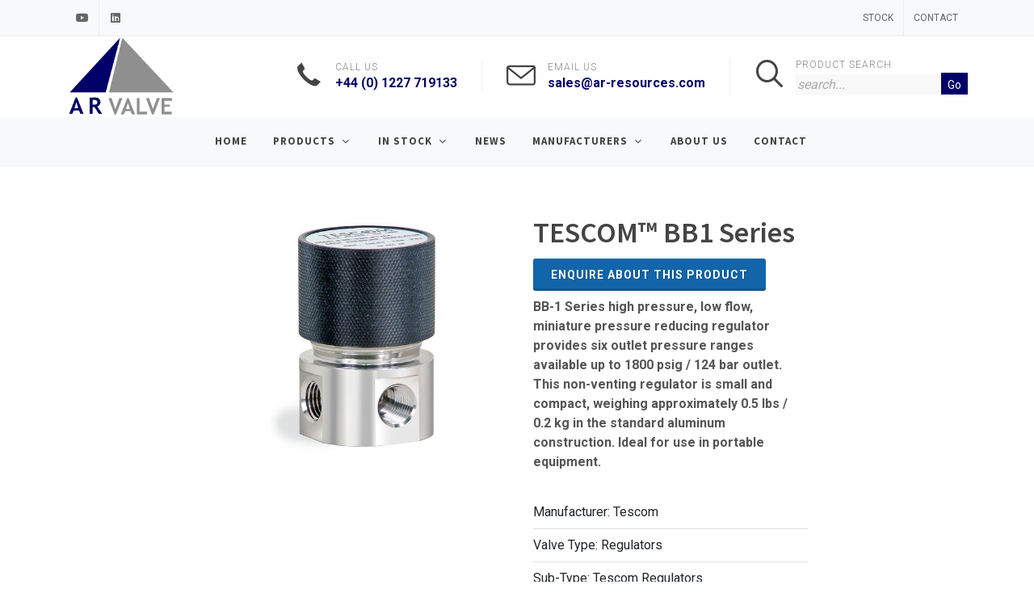

--- FILE ---
content_type: text/html; charset=utf-8
request_url: https://www.ar-resources.com/product/tescom-bb1-series
body_size: 79441
content:

<!DOCTYPE html PUBLIC "-//W3C//DTD XHTML 1.0 Transitional//EN" "http://www.w3.org/TR/xhtml1/DTD/xhtml1-transitional.dtd">
<html dir="ltr" lang="en-US">
<head>
    <!-- Google tag (gtag.js) -->
    <script async src="https://www.googletagmanager.com/gtag/js?id=G-J1CHDJ3GFW"></script>
    <script>
      window.dataLayer = window.dataLayer || [];
      function gtag(){dataLayer.push(arguments);}
      gtag('js', new Date());

      gtag('config', 'G-J1CHDJ3GFW');
    </script>


    <meta http-equiv="content-type" content="text/html; charset=utf-8" /><meta name="author" content="SemiColonWeb" />

    <!-- Stylesheets
	============================================= -->
    <link href="https://fonts.googleapis.com/css?family=Source+Sans+Pro:300,400,600,700|Roboto:300,400,500,700&amp;display=swap" rel="stylesheet" type="text/css" /><link rel="stylesheet" href="../css/bootstrap.css" type="text/css" /><link rel="stylesheet" href="../css/style.css?v=1.14" type="text/css" /><link rel="stylesheet" href="../css/swiper.css" type="text/css" />

    <!-- Construction Demo Specific Stylesheet -->
    <link rel="stylesheet" href="../css/construction.css?v=1.14" type="text/css" />
    <!-- / -->

    <link rel="stylesheet" href="../css/dark.css" type="text/css" /><link rel="stylesheet" href="../css/font-icons.css" type="text/css" /><link rel="stylesheet" href="../css/animate.css" type="text/css" /><link rel="stylesheet" href="../css/magnific-popup.css" type="text/css" /><link rel="stylesheet" href="../css/construction-fonts.css" type="text/css" /><link href="../css/colors.css" rel="stylesheet" /><link rel="stylesheet" href="../css/custom.css?v=1.14" type="text/css" /><meta name="viewport" content="width=device-width, initial-scale=1" />

    <!-- Document Title
	============================================= -->
    <title>
	TESCOM™ BB1 Series by Tescom | AR Valve Resources
</title></head>
<body class="stretched">
    <form method="post" action="./tescom-bb1-series" id="form1">
<div class="aspNetHidden">
<input type="hidden" name="__EVENTTARGET" id="__EVENTTARGET" value="" />
<input type="hidden" name="__EVENTARGUMENT" id="__EVENTARGUMENT" value="" />
<input type="hidden" name="__VIEWSTATE" id="__VIEWSTATE" value="/[base64]/[base64]/c3RvY2s9MWRkAgMPFgIfAAICFgQCAQ9kFgICAQ8PFgQfAQUaRGlnaXRhbCAgVmFsdmUgQ29udHJvbGxlcnMfAwU9L3ZhbHZlLXByb2R1Y3RzL3Bvc2l0aW9uZXJzL2RpZ2l0YWwtdmFsdmUtY29udHJvbGxlcnM/[base64]/c3RvY2s9MWRkAgMPFgIfAAIBFgICAQ9kFgICAQ8PFgQfAQUUQWlyIEZpbHRlciBSZWd1bGF0b3IfAwU3L3ZhbHZlLXByb2R1Y3RzL3JlZ3VsYXRvcnMvYWlyLWZpbHRlci1yZWd1bGF0b3I/c3RvY2s9MWRkAgQPZBYEAgEPDxYEHwEFHzxkaXY+VmFsdmVzICYgQWNjZXNzb3JpZXM8L2Rpdj4fAwUuL3ZhbHZlLXByb2R1Y3RzL3ZhbHZlcy1hbmQtYWNjZXNzb3JpZXM/[base64]/MAd4tToDnlJv" />
</div>

<script type="text/javascript">
//<![CDATA[
var theForm = document.forms['form1'];
if (!theForm) {
    theForm = document.form1;
}
function __doPostBack(eventTarget, eventArgument) {
    if (!theForm.onsubmit || (theForm.onsubmit() != false)) {
        theForm.__EVENTTARGET.value = eventTarget;
        theForm.__EVENTARGUMENT.value = eventArgument;
        theForm.submit();
    }
}
//]]>
</script>


<script src="/WebResource.axd?d=q8TvW4-PLdeEkgkAVZOerc1ZZPW9zvjYmAqKv_67ztphoSBgME0piOZNBXfQLa_nOMxfxA_aMLIZZF5_es7tzJrlhQJ6RQh5gDFUCrRKF7U1&amp;t=638901807720898773" type="text/javascript"></script>


<script src="/ScriptResource.axd?d=qDQnP8nVdiyz_DpdQHeVG8IJjmh7Bu1X39agcNul4inHf3VeSXZbbsAsZxv5Lq43XKlXgR-EVdJQEuTW8S0XWEsg7vf52FQfhf-hmeak99IzHde2jZkqFSMqejQ28Jf5x4xbInl2LySB7Uyq0qT7JRJ7-4WeC5RZJHGTqLl1GitUlB1n1imaHCoZEKJxJBc-0&amp;t=32e5dfca" type="text/javascript"></script>
<script type="text/javascript">
//<![CDATA[
if (typeof(Sys) === 'undefined') throw new Error('ASP.NET Ajax client-side framework failed to load.');
//]]>
</script>

<script src="/ScriptResource.axd?d=3PynaHrZnfvnfSGA0e03ZzwoO0dqa8x7VmKPJTfvqHmnEHElap4FDHJyv5N3kMh0TO8FDGf2Q6LmCnSNSNy_lT4DV0G5AuikK10zudnJiy55v5LCRP2OFSKeJ5KIdVGXaPg6rTQQV3ySE3_RIfgWFbMEOIxTSFInZ-cBTg0eb8nMN3xNx3OI-lpp--66Edcz0&amp;t=32e5dfca" type="text/javascript"></script>
<div class="aspNetHidden">

	<input type="hidden" name="__VIEWSTATEGENERATOR" id="__VIEWSTATEGENERATOR" value="AF79EA6A" />
	<input type="hidden" name="__EVENTVALIDATION" id="__EVENTVALIDATION" value="/wEdAAO298TclvjHhbrYpd03yygCPPM76aQemQnZWMP3FxO+60bFnfGgxrKfrT/MHMmGGEPKCFdgybIGmt+S3TS2xyOXsYDVI4VaP15x3heDA7TCVA==" />
</div>
        <script type="text/javascript">
//<![CDATA[
Sys.WebForms.PageRequestManager._initialize('ctl00$ScriptManager', 'form1', [], [], [], 90, 'ctl00');
//]]>
</script>

        <!-- Document Wrapper
	============================================= -->
        <div id="wrapper" class="clearfix">

            <!-- Top Bar
		============================================= -->
            <div id="top-bar">
                <div class="container clearfix">

                    <div class="row justify-content-between">
                        <div class="col-12 col-md-auto">

                            <!-- Top Social
						============================================= -->
                            <ul id="top-social">
                                <li><a href="https://www.youtube.com/user/arvalveresources" target="_blank" class="si-youtube"><span class="ts-icon"><i class="icon-youtube"></i></span><span class="ts-text">YouTube</span></a></li>
                                <li><a href="https://www.linkedin.com/company/ar-valve-resources" target="_blank" class="si-linkedin"><span class="ts-icon"><i class="icon-linkedin"></i></span><span class="ts-text">LinkedIn</span></a></li>
                            </ul>
                            <!-- #top-social end -->

                        </div>

                        <div class="col-12 col-md-auto">

                            <!-- Top Links
						============================================= -->
                            <div class="top-links">
                                <ul class="top-links-container">
                                    <li class="top-links-item"><a href="/stock">Stock</a></li>
                                    <li class="top-links-item"><a href="/contact">Contact</a></li>
                                </ul>
                            </div>
                            <!-- .top-links end -->

                        </div>
                    </div>

                </div>
            </div>
            <!-- #top-bar end -->

            <!-- Header
		============================================= -->
            <header id="header" class="header-size-sm" data-sticky-shrink="false">
                <div class="container">
                    <div class="header-row">

                        <!-- Logo
					============================================= -->
                        <div id="logo" class="ms-auto ms-lg-0 me-lg-auto">
                            <a href="/" class="standard-logo">
                                <img src="/assets/img/logo.png" alt="AR Valve Logo" /></a>
                            <a href="/" class="retina-logo">
                                <img src="/assets/img/logo@2x.png" alt="AR Valve Logo" /></a>
                        </div>
                        <!-- #logo end -->

                        <div class="header-misc d-none d-lg-flex">

                            <ul class="header-extras">
                                <li>
                                    <i class="i-plain icon-call m-0"></i>
                                    <div class="he-text">
                                        Call Us
									<span><a href='http://tel:+44 (0) 1227 719133'>+44 (0) 1227 719133</a></span>
                                    </div>
                                </li>
                                <li>
                                    <i class="i-plain icon-line2-envelope m-0"></i>
                                    <div class="he-text">
                                        Email Us
									<span><a href='mailto:sales@ar-resources.com'>sales@ar-resources.com</a></span>
                                    </div>
                                </li>
                                <li>
                                    <i class="i-plain icon-line-search m-0"></i>
                                    <div class="he-text">
                                       PRODUCT SEARCH
									<span><input name="ctl00$tbSearch" type="text" id="tbSearch" class="mt-1 search-box w-80" placeholder="search..." />
                                        <input type="submit" name="ctl00$lbGo" value="Go" id="lbGo" class="search-button w-20" />
									</span>
                                    </div>
                                </li>
                            </ul>

                        </div>

                    </div>
                </div>

                <div id="header-wrap">
                    <div class="container">
                        <div class="header-row justify-content-between flex-row-reverse flex-lg-row justify-content-lg-center">

                            <div class="header-misc">

                                <!-- Top Search
							============================================= 
                                <div id="top-search" class="header-misc-icon">
                                    <a href="#" id="top-search-trigger"><i class="icon-line-search"></i><i class="icon-line-cross"></i></a>
                                </div>
                                #top-search end -->

                            </div>

                            <div id="primary-menu-trigger">
                                <svg class="svg-trigger" viewbox="0 0 100 100">
                                    <path d="m 30,33 h 40 c 3.722839,0 7.5,3.126468 7.5,8.578427 0,5.451959 -2.727029,8.421573 -7.5,8.421573 h -20"></path>
                                    <path d="m 30,50 h 40"></path>
                                    <path d="m 70,67 h -40 c 0,0 -7.5,-0.802118 -7.5,-8.365747 0,-7.563629 7.5,-8.634253 7.5,-8.634253 h 20"></path>
                                </svg>
                            </div>

                            <!-- Primary Navigation
						============================================= -->
                            <nav class="primary-menu with-arrows">

                                <ul class="menu-container">
                                    <li class="menu-item">
                                        <a class="menu-link" href="/">
                                            <div>Home</div>
                                        </a>
                                    </li>
                                    <li class="menu-item mega-menu mega-menu-full">
                                        <a class="menu-link" href="/valve-products">
                                            <div>Products</div>
                                        </a>
                                        <div class="mega-menu-content mega-menu-style-2">
                                            <div class="container">
                                                <div class="row">
                                                    <ul class="sub-menu-container mega-menu-column col-12">
                                                        <li class="menu-item">
                                                            <div class="widget">
                                                                
                                                                        <!-- Product Box Items
															            ============================================= -->
                                                                        <div id='portfolio' runat='server' class='portfolio row gutter-20'>

                                                                        <article class="portfolio-item col-lg-1-5 col-md-4 col-sm-6 col-12 pb-md-4">
                                                                            <div class="grid-inner">
                                                                                <div class="portfolio-image">
                                                                                    <a href="/valve-products/control-valves">
                                                                                        <img src="https://www.ar-resources.com/UsedImages/Boxes_vn001-control-valves.jpg" alt="Control Valves                                                                                       Image">
                                                                                    </a>
                                                                                    <div class="bg-overlay">
                                                                                        <div class="bg-overlay-content dark">
                                                                                            <div class="portfolio-desc">
                                                                                                <h3 class=""><a href="/valve-products/control-valves">Control Valves                                                                                      </a></h3>
                                                                                            </div>
                                                                                        </div>
                                                                                        <div class="bg-overlay-bg dark"></div>
                                                                                    </div>
                                                                                </div>
                                                                            </div>
                                                                        </article>

                                                                        

                                                                    
                                                                        <!-- Product Box Items
															            ============================================= -->
                                                                        

                                                                        <article class="portfolio-item col-lg-1-5 col-md-4 col-sm-6 col-12 pb-md-4">
                                                                            <div class="grid-inner">
                                                                                <div class="portfolio-image">
                                                                                    <a href="/valve-products/pressure-relief-and-safety-valves">
                                                                                        <img src="https://www.ar-resources.com/UsedImages/Boxes_ar valve safety valve.jpg" alt="Pressure Relief & Safety Valves                                                                      Image">
                                                                                    </a>
                                                                                    <div class="bg-overlay">
                                                                                        <div class="bg-overlay-content dark">
                                                                                            <div class="portfolio-desc">
                                                                                                <h3 class=""><a href="/valve-products/pressure-relief-and-safety-valves">Pressure Relief & Safety Valves                                                                     </a></h3>
                                                                                            </div>
                                                                                        </div>
                                                                                        <div class="bg-overlay-bg dark"></div>
                                                                                    </div>
                                                                                </div>
                                                                            </div>
                                                                        </article>

                                                                        

                                                                    
                                                                        <!-- Product Box Items
															            ============================================= -->
                                                                        

                                                                        <article class="portfolio-item col-lg-1-5 col-md-4 col-sm-6 col-12 pb-md-4">
                                                                            <div class="grid-inner">
                                                                                <div class="portfolio-image">
                                                                                    <a href="/valve-products/instrumentation">
                                                                                        <img src="https://www.ar-resources.com/UsedImages/Boxes_vn001-controllers-and-instruments.jpg" alt="Instrumentation                                                                                      Image">
                                                                                    </a>
                                                                                    <div class="bg-overlay">
                                                                                        <div class="bg-overlay-content dark">
                                                                                            <div class="portfolio-desc">
                                                                                                <h3 class=""><a href="/valve-products/instrumentation">Instrumentation                                                                                     </a></h3>
                                                                                            </div>
                                                                                        </div>
                                                                                        <div class="bg-overlay-bg dark"></div>
                                                                                    </div>
                                                                                </div>
                                                                            </div>
                                                                        </article>

                                                                        

                                                                    
                                                                        <!-- Product Box Items
															            ============================================= -->
                                                                        

                                                                        <article class="portfolio-item col-lg-1-5 col-md-4 col-sm-6 col-12 pb-md-4">
                                                                            <div class="grid-inner">
                                                                                <div class="portfolio-image">
                                                                                    <a href="/valve-products/regulators">
                                                                                        <img src="https://www.ar-resources.com/UsedImages/Boxes_prod-fish-regs-reg-relief-valves-vn001.jpg" alt="Regulators                                                                                           Image">
                                                                                    </a>
                                                                                    <div class="bg-overlay">
                                                                                        <div class="bg-overlay-content dark">
                                                                                            <div class="portfolio-desc">
                                                                                                <h3 class=""><a href="/valve-products/regulators">Regulators                                                                                          </a></h3>
                                                                                            </div>
                                                                                        </div>
                                                                                        <div class="bg-overlay-bg dark"></div>
                                                                                    </div>
                                                                                </div>
                                                                            </div>
                                                                        </article>

                                                                        

                                                                    
                                                                        <!-- Product Box Items
															            ============================================= -->
                                                                        

                                                                        <article class="portfolio-item col-lg-1-5 col-md-4 col-sm-6 col-12 pb-md-4">
                                                                            <div class="grid-inner">
                                                                                <div class="portfolio-image">
                                                                                    <a href="/valve-products/spares">
                                                                                        <img src="https://www.ar-resources.com/UsedImages/Boxes_valve-spares.png" alt="Spares                                                                                               Image">
                                                                                    </a>
                                                                                    <div class="bg-overlay">
                                                                                        <div class="bg-overlay-content dark">
                                                                                            <div class="portfolio-desc">
                                                                                                <h3 class=""><a href="/valve-products/spares">Spares                                                                                              </a></h3>
                                                                                            </div>
                                                                                        </div>
                                                                                        <div class="bg-overlay-bg dark"></div>
                                                                                    </div>
                                                                                </div>
                                                                            </div>
                                                                        </article>

                                                                        </div>

                                                                    
                                                                        <!-- Product Box Items
															            ============================================= -->
                                                                        <div id='portfolio' runat='server' class='portfolio row gutter-20'>

                                                                        <article class="portfolio-item col-lg-1-5 col-md-4 col-sm-6 col-12 pb-md-4">
                                                                            <div class="grid-inner">
                                                                                <div class="portfolio-image">
                                                                                    <a href="/valve-products/positioners">
                                                                                        <img src="https://www.ar-resources.com/UsedImages/Boxes_3582-beam-alignment-video-screenshot.jpg" alt="Positioners                                                                                          Image">
                                                                                    </a>
                                                                                    <div class="bg-overlay">
                                                                                        <div class="bg-overlay-content dark">
                                                                                            <div class="portfolio-desc">
                                                                                                <h3 class=""><a href="/valve-products/positioners">Positioners                                                                                         </a></h3>
                                                                                            </div>
                                                                                        </div>
                                                                                        <div class="bg-overlay-bg dark"></div>
                                                                                    </div>
                                                                                </div>
                                                                            </div>
                                                                        </article>

                                                                        

                                                                    
                                                                        <!-- Product Box Items
															            ============================================= -->
                                                                        

                                                                        <article class="portfolio-item col-lg-1-5 col-md-4 col-sm-6 col-12 pb-md-4">
                                                                            <div class="grid-inner">
                                                                                <div class="portfolio-image">
                                                                                    <a href="/valve-products/isolation">
                                                                                        <img src="https://www.ar-resources.com/UsedImages/Boxes_vn001-isolation-and-shutoff-valves.jpg" alt="Isolation                                                                                            Image">
                                                                                    </a>
                                                                                    <div class="bg-overlay">
                                                                                        <div class="bg-overlay-content dark">
                                                                                            <div class="portfolio-desc">
                                                                                                <h3 class=""><a href="/valve-products/isolation">Isolation                                                                                           </a></h3>
                                                                                            </div>
                                                                                        </div>
                                                                                        <div class="bg-overlay-bg dark"></div>
                                                                                    </div>
                                                                                </div>
                                                                            </div>
                                                                        </article>

                                                                        

                                                                    
                                                                        <!-- Product Box Items
															            ============================================= -->
                                                                        

                                                                        <article class="portfolio-item col-lg-1-5 col-md-4 col-sm-6 col-12 pb-md-4">
                                                                            <div class="grid-inner">
                                                                                <div class="portfolio-image">
                                                                                    <a href="/valve-products/valves-and-accessories">
                                                                                        <img src="https://www.ar-resources.com/UsedImages/Boxes_valve-accessories.jpg" alt="Valves & Accessories                                                                                 Image">
                                                                                    </a>
                                                                                    <div class="bg-overlay">
                                                                                        <div class="bg-overlay-content dark">
                                                                                            <div class="portfolio-desc">
                                                                                                <h3 class=""><a href="/valve-products/valves-and-accessories">Valves & Accessories                                                                                </a></h3>
                                                                                            </div>
                                                                                        </div>
                                                                                        <div class="bg-overlay-bg dark"></div>
                                                                                    </div>
                                                                                </div>
                                                                            </div>
                                                                        </article>

                                                                        

                                                                    
                                                                        <!-- Product Box Items
															            ============================================= -->
                                                                        

                                                                        <article class="portfolio-item col-lg-1-5 col-md-4 col-sm-6 col-12 pb-md-4">
                                                                            <div class="grid-inner">
                                                                                <div class="portfolio-image">
                                                                                    <a href="/valve-products/flexim-ultrasonic-liquid-flow-meters">
                                                                                        <img src="https://www.ar-resources.com/UsedImages/Boxes_NoPictureImage.jpg" alt="Flexim Ultrasonic Liquid Flow Meters                                                                 Image">
                                                                                    </a>
                                                                                    <div class="bg-overlay">
                                                                                        <div class="bg-overlay-content dark">
                                                                                            <div class="portfolio-desc">
                                                                                                <h3 class=""><a href="/valve-products/flexim-ultrasonic-liquid-flow-meters">Flexim Ultrasonic Liquid Flow Meters                                                                </a></h3>
                                                                                            </div>
                                                                                        </div>
                                                                                        <div class="bg-overlay-bg dark"></div>
                                                                                    </div>
                                                                                </div>
                                                                            </div>
                                                                        </article>

                                                                        

                                                                    

                                                                        <article class="portfolio-item col-lg-1-5 col-md-4 col-sm-6 col-12 pb-md-4">
                                                                            <div class="grid-inner">
                                                                                <div class="portfolio-image">
                                                                                    <a href="/valve-products">
                                                                                        <img src="https://www.ar-resources.com/UsedImages/Boxes_allproducts.jpg" alt="All Valve Products Image">
                                                                                    </a>
                                                                                    <div class="bg-overlay">
                                                                                        <div class="bg-overlay-content dark">
                                                                                            <div class="portfolio-desc">
                                                                                                <h3 class=""><a href="/valve-products">All Products</a></h3>
                                                                                            </div>
                                                                                        </div>
                                                                                        <div class="bg-overlay-bg dark"></div>
                                                                                    </div>
                                                                                </div>
                                                                            </div>
                                                                        </article>

                                                                        </div>
                                                                    
                                                            </div>
                                                        </li>
                                                    </ul>
                                                </div>
                                            </div>
                                        </div>

                                    </li>
                                    <li class="menu-item">
                                        <a class="menu-link" href="/stock">
                                            <div>In Stock</div>
                                        </a>
                                        
                                                <ul class="sub-menu-container">
                                                    <li class="menu-item"><a class="menu-link" href='/stock'>Our UK Stock</a></li>
                                                    <li class="menu-item"><a class="menu-link" href='/valve-products?stock=1'>All In Stock Products</a></li>
                                            
                                                <li class="menu-item">
                                                    <a id="rptStockCats_hlStockCatLink_0" class="menu-link" href="/valve-products/isolation?stock=1"><div>Isolation</div></a>
                                                    
                                                            <ul class="sub-menu-container">
                                                        
                                                            <li class="menu-item">
                                                                <a id="rptStockCats_rptStockSubCats_0_hlSubCatLink_0" class="menu-link" href="/valve-products/isolation/actuators?stock=1">Actuators</a>
                                                            </li>
                                                        
                                                            <li class="menu-item">
                                                                <a id="rptStockCats_rptStockSubCats_0_hlSubCatLink_1" class="menu-link" href="/valve-products/isolation/keystone-butterfly-valves?stock=1">Keystone Butterfly Valves</a>
                                                            </li>
                                                        </ul>
                                                </li>
                                            
                                                <li class="menu-item">
                                                    <a id="rptStockCats_hlStockCatLink_1" class="menu-link" href="/valve-products/positioners?stock=1"><div>Positioners</div></a>
                                                    
                                                            <ul class="sub-menu-container">
                                                        
                                                            <li class="menu-item">
                                                                <a id="rptStockCats_rptStockSubCats_1_hlSubCatLink_0" class="menu-link" href="/valve-products/positioners/digital-valve-controllers?stock=1">Digital  Valve Controllers</a>
                                                            </li>
                                                        
                                                            <li class="menu-item">
                                                                <a id="rptStockCats_rptStockSubCats_1_hlSubCatLink_1" class="menu-link" href="/valve-products/positioners/fisher-positioners?stock=1">Fisher Positioners</a>
                                                            </li>
                                                        </ul>
                                                </li>
                                            
                                                <li class="menu-item">
                                                    <a id="rptStockCats_hlStockCatLink_2" class="menu-link" href="/valve-products/regulators?stock=1"><div>Regulators</div></a>
                                                    
                                                            <ul class="sub-menu-container">
                                                        
                                                            <li class="menu-item">
                                                                <a id="rptStockCats_rptStockSubCats_2_hlSubCatLink_0" class="menu-link" href="/valve-products/regulators/air-filter-regulator?stock=1">Air Filter Regulator</a>
                                                            </li>
                                                        </ul>
                                                </li>
                                            
                                                <li class="menu-item">
                                                    <a id="rptStockCats_hlStockCatLink_3" class="menu-link" href="/valve-products/valves-and-accessories?stock=1"><div>Valves & Accessories</div></a>
                                                    
                                                            <ul class="sub-menu-container">
                                                        
                                                            <li class="menu-item">
                                                                <a id="rptStockCats_rptStockSubCats_3_hlSubCatLink_0" class="menu-link" href="/valve-products/valves-and-accessories/fisher-accessories?stock=1">Fisher Accessories</a>
                                                            </li>
                                                        
                                                            <li class="menu-item">
                                                                <a id="rptStockCats_rptStockSubCats_3_hlSubCatLink_1" class="menu-link" href="/valve-products/valves-and-accessories/fisher-transducers?stock=1">Fisher Transducers</a>
                                                            </li>
                                                        </ul>
                                                </li>
                                            
                                                </ul>
                                            
                                    </li>

                                    <li class="menu-item mega-menu">
                                        <a class="menu-link" href="/news">
                                            <div>News</div>
                                        </a>
                                    </li>
                                    <li class="menu-item">
                                        <a class="menu-link" href="/manufacturers">
                                            <div>Manufacturers</div>
                                        </a>

                                        
                                                <ul class="sub-menu-container">
                                            
                                                <li class="menu-item">
                                                    <a id="rptManufacturers_hlManuLink_0" class="menu-link" href="/manufacturers/anderson-greenwood-instrumentation"><div>Anderson Greenwood Instrumentation</div></a>
                                                </li>
                                            
                                                <li class="menu-item">
                                                    <a id="rptManufacturers_hlManuLink_1" class="menu-link" href="/manufacturers/asco-numatics"><div>Asco Numatics</div></a>
                                                </li>
                                            
                                                <li class="menu-item">
                                                    <a id="rptManufacturers_hlManuLink_2" class="menu-link" href="/manufacturers/emerson"><div>Emerson</div></a>
                                                </li>
                                            
                                                <li class="menu-item">
                                                    <a id="rptManufacturers_hlManuLink_3" class="menu-link" href="/manufacturers/fisher"><div>Fisher</div></a>
                                                </li>
                                            
                                                <li class="menu-item">
                                                    <a id="rptManufacturers_hlManuLink_4" class="menu-link" href="/manufacturers/keystone"><div>Keystone</div></a>
                                                </li>
                                            
                                                <li class="menu-item">
                                                    <a id="rptManufacturers_hlManuLink_5" class="menu-link" href="/manufacturers/red-valve-company"><div>Red Valve Company</div></a>
                                                </li>
                                            
                                                <li class="menu-item">
                                                    <a id="rptManufacturers_hlManuLink_6" class="menu-link" href="/manufacturers/rosemount"><div>Rosemount</div></a>
                                                </li>
                                            
                                                <li class="menu-item">
                                                    <a id="rptManufacturers_hlManuLink_7" class="menu-link" href="/manufacturers/tideflex"><div>Tideflex</div></a>
                                                </li>
                                            
                                                </ul>
                                            
                                    </li>
                                    <!--<li class="menu-item">
									<a class="menu-link" href="/technical-data"><div>Technical Data</div></a>								
								</li>-->
                                    <li class="menu-item mega-menu">
                                        <a class="menu-link" href="/about">
                                            <div>About Us</div>
                                        </a>
                                    </li>
                                    <li class="menu-item mega-menu">
                                        <a class="menu-link" href="/contact">
                                            <div>Contact</div>
                                        </a>
                                    </li>
                                </ul>

                            </nav>
                            <!-- #primary-menu end -->
                        </div>
                    </div>
                </div>
                <div class="header-wrap-clone"></div>
            </header>
            <!-- #header end -->
            
     <!-- Content
		============================================= -->
        <div class="single-product shop-quick-view-ajax">

            
            <div class="product modal-padding">

                <div class="row gutter-40">

                    <div class="col-md-6">

                        <!-- Product Single - Gallery
									============================================= -->
                        <div class="product-image">
                            <div class="fslider" data-pagi="false" data-arrows="false" data-thumbs="true">
                                <div class="flexslider">
                                    <div class="slider-wrap" data-lightbox="gallery">
                                        
                                                <div class='slide' data-thumb='https://www.ar-resources.com/UsedImages/ProductSingle_prod-as-tesc-bb-1-bb-3.jpg'><a href='https://www.ar-resources.com/UsedImages/ProductSingle_prod-as-tesc-bb-1-bb-3.jpg' title='' data-lightbox='gallery-item'><img src='https://www.ar-resources.com/UsedImages/ProductSingle_prod-as-tesc-bb-1-bb-3.jpg' alt=''></a></div>
                                            
                                    </div>
                                </div>
                            </div>
                        </div>
                        
                        <!-- Product Single - Gallery End -->

                    </div>

                    <div class="col-md-6 product-desc">

                        <!-- Product Single - Short Description
									============================================= -->
                        <h1 class="mb-0">
                            TESCOM™ BB1 Series</h1>
                        <a id="cp1_hlEnquiry" class="mx-0 mb-2 button button-3d button-rounded button-blue" href="/contact?ProductID=895">Enquire about this Product</a>
                        <p id="cp1_Decription" class="fw-bold">BB-1 Series high pressure, low flow, miniature pressure reducing regulator provides six outlet pressure ranges available up to 1800 psig / 124 bar outlet. This non-venting regulator is small and compact, weighing approximately 0.5 lbs / 0.2 kg in the standard aluminum construction. Ideal for use in portable equipment.</p>
                        
                        
                        <ul class="list-group list-group-flush">
                            <li class="list-group-item d-flex justify-content-between align-items-center px-0">Manufacturer:
                                Tescom
                            </li>
                            <li class="list-group-item d-flex justify-content-between align-items-center px-0">Valve Type:
                                Regulators
                            </li>
                            <li class="list-group-item d-flex justify-content-between align-items-center px-0">Sub-Type:
                                Tescom Regulators
                            </li>
                            <li class='list-group-item d-flex justify-content-between align-items-center px-0'>Durable piston-sensed design</li><li class='list-group-item d-flex justify-content-between align-items-center px-0'>Outlet pressure ranges are field adjustable</li><li class='list-group-item d-flex justify-content-between align-items-center px-0'>Two and four 1/4" NPTF or SAE ports are standard</li><li class='list-group-item d-flex justify-content-between align-items-center px-0'>Minimal soft goods</li><li class='list-group-item d-flex justify-content-between align-items-center px-0'>Non-venting</li><li class='list-group-item d-flex justify-content-between align-items-center px-0'>Two-stage and cartridge versions are available</li><li class='list-group-item d-flex justify-content-between align-items-center px-0'>316 Stainless Steel construction is available</li>
                        </ul>

                        <p>
                            
                        </p>



                        
                                <h3 class="mb-1">Resources</h3>
                                <ul class="list-unstyled">
                            
                                <li>
                                    <a id="cp1_rptResources_hlResource_0" class=" pdf" href="/UploadedFiles/135942.pdf" target="_blank"><i class="icon-file"></i> 135942.pdf</a></li>
                            
                                </ul>
                    <br />
                            

                        
                                <div class="tagcloud h1 clearfix bottommargin">
                            
                                <a>Regulator</a>
                            
                                </div>
                            


                        
   <!-- Product Single - Share
									============================================= -->
                                <div class="si-share d-flex justify-content-between align-items-center mt-4">
                                    <span>Share:</span>
                                    <div>
                                        <a id="cp1_Shares_hlFB" class="social-icon si-borderless si-facebook" href="https://www.facebook.com/sharer/sharer.php?u=https%3a%2f%2fwww.ar-resources.com%2f%2fvalve-products%2ftescom-bb1-series&amp;quote=TESCOM%e2%84%a2+BB1+Series" target="_blank">
                                            <i class="icon-facebook"></i>
                                            <i class="icon-facebook"></i>
                                        </a>
                                        <a id="cp1_Shares_hlTW" class="social-icon si-borderless si-twitter" href="https://twitter.com/intent/tweet?text=TESCOM%e2%84%a2+BB1+Series&amp;url=https%3a%2f%2fwww.ar-resources.com%2f%2fvalve-products%2ftescom-bb1-series" target="_blank">
                                            <i class="icon-twitter"></i>
                                            <i class="icon-twitter"></i>
                                        </a>
                                        <a id="cp1_Shares_hlRed" class="social-icon si-borderless si-reddit" href="https://www.reddit.com/submit?url=https%3a%2f%2fwww.ar-resources.com%2f%2fvalve-products%2ftescom-bb1-series&amp;title=TESCOM%e2%84%a2+BB1+Series" target="_blank">
                                            <i class="icon-reddit"></i>
                                            <i class="icon-reddit"></i>
                                        </a>
                                        <a id="cp1_Shares_hlLI" class="social-icon si-borderless si-linkedin" href="https://www.linkedin.com/sharing/share-offsite/?url=https%3a%2f%2fwww.ar-resources.com%2f%2fvalve-products%2ftescom-bb1-series" target="_blank">
                                            <i class="icon-linkedin"></i>
                                            <i class="icon-linkedin"></i>
                                        </a>
                                        <a id="cp1_Shares_hlTU" class="social-icon si-borderless si-tumblr" href="https://www.tumblr.com/widgets/share/tool?canonicalUrl=https%3a%2f%2fwww.ar-resources.com%2f%2fvalve-products%2ftescom-bb1-series&amp;caption=TESCOM%e2%84%a2+BB1+Series" target="_blank">
                                            <i class="icon-tumblr"></i>
                                            <i class="icon-tumblr"></i>
                                       </a>
                                       <a id="cp1_Shares_hlGM" class="social-icon si-borderless si-google" href="https://mail.google.com/mail/u/0/?view=cm&amp;to&amp;su=TESCOM%e2%84%a2+BB1+Series&amp;body=TESCOM%e2%84%a2+BB1+Series&amp;bcc&amp;cc&amp;fs=1&amp;tf=1" target="_blank">
                                            <i class="icon-gmail"></i>
                                            <i class="icon-gmail"></i>
                                        </a>
                                    </div>
                                </div>
                                <!-- Product Single - Share End -->



                    </div>



                </div>
            </div>
        </div>
        <!-- #content end -->

            <!-- Footer
		============================================= -->
            <footer id="footer" class="dark">
                <svg viewBox="0 0 100 100" preserveAspectRatio="none" fill="#282828" version="1.1" xmlns="http://www.w3.org/2000/svg" height="45" width="100%" class="bg-white d-block text-dark">
                    <path d="M 100 100 V 0 L 0 100" />
                </svg>
                <div class="container">

                    <!-- Footer Widgets
				============================================= -->
                    <div class="footer-widgets-wrap">

                        <div class="row">
                            <div class="col-lg-9">
                                <div class="widget clearfix">

                                    <img src="/assets/img//footer-widget-logo.png" alt="AR Resources Logo" class="alignleft" style="margin-top: 8px; padding-right: 18px; border-right: 1px solid #4A4A4A;" />

                                    <p>AR Valve Resources provide single point supply of all valve types to international industrial markets.</p>
                                    <p><p>We are based in Kent, UK and hold stock of many items, and can source spare parts and valves for most uncommon applications.</p></p>

                                    <div class="line" style="margin: 30px 0;"></div>

                                    <div class="row col-mb-30">
                                        <div class="col-lg-3 col-6 widget_links">
                                            <ul>
                                                <li><a href="/">Home</a></li>
                                                <li><a href="/About">About</a></li>
                                                <li><a href="/Contact">Contact</a></li>  
                                                <li><a href="/Stock">Stock</a></li>
                                            </ul>
                                        </div>

                                        <div class="col-lg-3 col-6 widget_links">
                                            <ul>
                                                
                                                <li><a href="/valve-products">All Products</a></li>
                                                <li><a href="/sitemap">Sitemap</a></li>
                                                 <li><a href="/privacypolicy">Privacy Policy</a></li>
                                            </ul>
                                        </div>

                                        
                                               <div class="col-lg-3 col-6 widget_links">
                                            <ul>
                                            
                                                <li class="menu-item">
                                                    <a id="rptFooterManus1_hlManuLink_0" href="/manufacturers/anderson-greenwood-instrumentation"><div>Anderson Greenwood Instrumentation Valves</div></a>
                                                </li>
                                            
                                                <li class="menu-item">
                                                    <a id="rptFooterManus1_hlManuLink_1" href="/manufacturers/asco-numatics"><div>Asco Numatics Valves</div></a>
                                                </li>
                                            
                                                <li class="menu-item">
                                                    <a id="rptFooterManus1_hlManuLink_2" href="/manufacturers/emerson"><div>Emerson Valves</div></a>
                                                </li>
                                            
                                                <li class="menu-item">
                                                    <a id="rptFooterManus1_hlManuLink_3" href="/manufacturers/fisher"><div>Fisher Valves</div></a>
                                                </li>
                                            
                                                </ul>
                                        </div>
                                            

                                         
                                               <div class="col-lg-3 col-6 widget_links">
                                            <ul>
                                            
                                                <li class="menu-item">
                                                    <a id="rptFooterManus2_hlManuLink_0" href="/manufacturers/tideflex"><div>Tideflex Valves</div></a>
                                                </li>
                                            
                                                <li class="menu-item">
                                                    <a id="rptFooterManus2_hlManuLink_1" href="/manufacturers/rosemount"><div>Rosemount Valves</div></a>
                                                </li>
                                            
                                                <li class="menu-item">
                                                    <a id="rptFooterManus2_hlManuLink_2" href="/manufacturers/red-valve-company"><div>Red Valve Company Valves</div></a>
                                                </li>
                                            
                                                <li class="menu-item">
                                                    <a id="rptFooterManus2_hlManuLink_3" href="/manufacturers/keystone"><div>Keystone Valves</div></a>
                                                </li>
                                            
                                                </ul>
                                        </div>
                                               
                                    </div>

                                </div>
                            </div>

                            <div class="col-lg-3 mt-5 mt-lg-0">
                                <div class="widget clearfix">

                                    <div class="row col-mb-30">
                                        <div class="col-12 w-100">
                                            <a target="_blank" href="/assets/pdf/ARValve_ISO9001.pdf">
                                                <img alt="Intertek ISO logo" src="/assets/img/intertek-logo-bw.jpg" /></a>

                                        </div>

                                        <!--<div class="col-12">
										<div class="footer-big-contacts">
											<span>Call Us:</span>
											<a href='http://tel:+44 (0) 1227 719133'>+44 (0) 1227 719133</a>
										</div>
									</div>

									<div class="col-12">
										<div class="footer-big-contacts">
											<span>Send an Email:</span>
											<a href='mailto:sales@ar-resources.com'>sales@ar-resources.com</a>
										</div>
									</div>-->
                                    </div>

                                </div>

                                <div class="widget subscribe-widget clearfix">

                                    <div class="row col-mb-30">
                                        <div class="col-12 col-sm-6 clearfix">
                                            <a href="https://www.youtube.com/user/arvalveresources" class="social-icon si-dark si-colored si-youtube mb-0" style="margin-right: 10px;">
                                                <i class="icon-youtube"></i>
                                                <i class="icon-youtube"></i>
                                            </a>
                                            <a href="https://www.youtube.com/user/arvalveresources"><small style="display: block; margin-top: 3px;"><strong>Subscribe</strong><br>
                                                on YouTube</small></a>
                                        </div>
                                        <div class="col-12 col-sm-6 clearfix">
                                            <a href="https://www.linkedin.com/company/ar-valve-resources" class="social-icon si-dark si-colored si-linkedin mb-0" style="margin-right: 10px;">
                                                <i class="icon-linkedin"></i>
                                                <i class="icon-linkedin"></i>
                                            </a>
                                            <a href="https://www.linkedin.com/company/ar-valve-resources"><small style="display: block; margin-top: 3px;"><strong>Follow</strong><br>
                                                on LinkedIn</small></a>
                                        </div>
                                    </div>

                                </div>
                            </div>
                        </div>

                    </div>
                    <!-- .footer-widgets-wrap end -->
                </div>

                <!-- Copyrights
			============================================= -->
                <div id="copyrights">
                    <div class="container">

                        <div class="row justify-content-between col-mb-30">
                            <div class="col-12 col-md-auto text-center text-md-start">
                                &nbsp;				
                            </div>

                            <div class="col-12 col-md-auto text-center text-md-end">
                                <div class="copyrights-menu copyright-links clearfix">
                                    Copyrights &copy; 2026 All Rights Reserved by AR Valve Resources.
                                </div>
                            </div>
                        </div>

                    </div>
                </div>
                <!-- #copyrights end -->
            </footer>
            <!-- #footer end -->
    </form>

    <!-- Go To Top
	============================================= -->
    <div id="gotoTop" class="icon-angle-up"></div>

    <!-- JavaScripts
	============================================= -->
    <script src="/js/jquery.js"></script>
    <script src="/js/plugins.min.js"></script>

    <!-- Footer Scripts
	============================================= -->
    <script src="/js/functions.js"></script>
</body>
</html>


--- FILE ---
content_type: text/css
request_url: https://www.ar-resources.com/css/construction.css?v=1.14
body_size: 5314
content:
/* ----------------------------------------------------------------
	Canvas: Construction
-----------------------------------------------------------------*/


#top-bar {
    background-color: #f8f9fa;
}

.top-links-item > a {
    font-weight: 400;
    font-size: 12px;
}

.top-links-sub-menu .top-links-item > a {
    font-size: 11px;
}

.header-extras li {
    margin-left: 30px;
    padding-left: 30px;
    border-left: 1px solid #EEE;
}

    .header-extras li:first-child {
        margin-left: 0;
        padding-left: 0;
        border-left: 0;
    }

    .header-extras li i {
        margin-top: 0 !important;
        font-size: 36px !important;
    }

    .header-extras li .he-text {
        padding-left: 15px;
        font-weight: 300;
        font-size: 12px;
        line-height: 16px;
        color: #888;
        text-transform: uppercase;
        letter-spacing: 1px;
    }

        .header-extras li .he-text span {
            font-weight: 600;
            text-transform: none;
            font-size: 16px;
            line-height: 24px;
            letter-spacing: 0;
        }

#header {
    background-color: #FFF;
    
}

#header-wrap {
    background-color: #f8f9fa;
}


.device-md .primary-menu i.icon-angle-down,
.device-sm .primary-menu i.icon-angle-down,
.device-xs .primary-menu i.icon-angle-down {
    display: none !important;
}

.slider-caption {
    max-width: 450px;
}

    .slider-caption > div {
        background-color: rgba(255,255,255,0.9);
        border-radius: 2px;
        padding: 40px;
    }

    .slider-caption h2 {
        font-size: 24px;
        margin-bottom: 20px;
    }

    .slider-caption p {
        margin-bottom: 0;
        font-size: 18px;
    }

.dark .slider-caption {
    background-color: rgba(0,0,0,0.75)
}

.testi-meta span {
    color: rgba(255,255,255,0.65);
}

.iconlist.iconlist-large {
    font-size: 17px !important;
}

    .iconlist.iconlist-large li {
        margin: 8px 0 !important;
    }

        .iconlist.iconlist-large li i {
            top: 0;
        }

.testi-content p {
    font-style: normal;
    font-family: 'Source Sans Pro', sans-serif !important;
    font-weight: 300;
    font-size: 30px;
    letter-spacing: 1px;
    line-height: 1.6 !important;
    margin-bottom: 40px;
}

.footer-big-contacts {
    color: #333;
    font-size: 24px;
    font-weight: bold;
    letter-spacing: 1px;
}

    .footer-big-contacts span {
        display: block;
        font-size: 11px;
        font-weight: 400;
        text-transform: uppercase;
        color: #888;
        letter-spacing: 2px;
    }

.dark .footer-big-contacts {
    color: rgba(255,255,255,0.8);
}


.team-title span {
    font-size: 13px;
    font-weight: normal;
    font-style: normal;
    margin-top: 2px;
}

.small-thumbs .entry-title h2 a {
    text-transform: none;
    letter-spacing: 0;
    font-size: 22px;
    line-height: 25px;
    font-weight: 600;
    -webkit-transition: color .6s ease;
    -o-transition: color .6s ease;
    transition: color .6s ease;
}

/* ----------------------------------------------------------------------------
	Services Grid
---------------------------------------------------------------------------- */

.grid-border [class^=col-] {
    margin: -1px 0 0 -1px;
    padding: 30px;
    border: 1px solid #EEE;
}

    .grid-border [class^=col-]:hover {
        background-color: rgba(241,128,82,0.1);
        border-color: #F18052;
        z-index: 1;
    }


/* ----------------------------------------------------------------------------
	Helper CSS Classes
---------------------------------------------------------------------------- */

.font-body {
    font-family: 'Roboto', sans-serif !important;
}

.font-primary {
    font-family: 'Source Sans Pro', sans-serif !important;
}

.t300 {
    font-weight: 300 !important;
}

.t400 {
    font-weight: 400 !important;
}

.t500 {
    font-weight: 500 !important;
}

.t600 {
    font-weight: 600 !important;
}

.t700 {
    font-weight: 700 !important;
}

.ls1 {
    letter-spacing: 1px !important;
}

.ls2 {
    letter-spacing: 2px !important;
}

.ls3 {
    letter-spacing: 3px !important;
}

.ls4 {
    letter-spacing: 4px !important;
}

.ls5 {
    letter-spacing: 5px !important;
}

.noheight {
    height: 0 !important;
}

.nolineheight {
    line-height: 0 !important;
}


/* ----------------------------------------------------------------
	CSS Specific to the Construction Demo - RTL Support
-----------------------------------------------------------------*/

.rtl .header-extras li {
    margin-right: 30px;
    margin-left: 0;
    padding-right: 30px;
    padding-left: 0;
    border-right: 1px solid #EEE;
    border-left: 0;
}

    .rtl .header-extras li:first-child {
        margin-right: 0;
        padding-right: 0;
        border-right: 0;
    }

    .rtl .header-extras li .he-text {
        padding-right: 15px;
        padding-left: 0;
    }

.rtl .slider-caption {
    right: -25px;
    left: auto;
}

    .rtl .slider-caption.slider-caption-right {
        right: auto;
        left: -25px;
    }

/* Services Grid
---------------------------------------------------------------------------- */

.rtl .grid-border [class^=col-] {
    margin: -1px 0 0 -1px;
}
